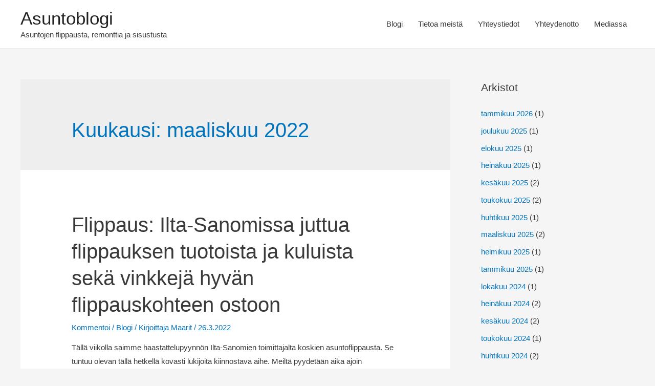

--- FILE ---
content_type: text/html; charset=UTF-8
request_url: https://asuntoblogi.k2h-investandinterior.fi/2022/03/
body_size: 17673
content:
<!DOCTYPE html>
<html lang="fi">
<head>
<meta charset="UTF-8">
<meta name="viewport" content="width=device-width, initial-scale=1">
<link rel="profile" href="https://gmpg.org/xfn/11">

<meta name='robots' content='noindex, follow' />

	<!-- This site is optimized with the Yoast SEO plugin v21.7 - https://yoast.com/wordpress/plugins/seo/ -->
	<title>maaliskuu 2022 - Asuntoblogi</title>
	<meta property="og:locale" content="fi_FI" />
	<meta property="og:type" content="website" />
	<meta property="og:title" content="maaliskuu 2022 - Asuntoblogi" />
	<meta property="og:url" content="https://asuntoblogi.k2h-investandinterior.fi/2022/03/" />
	<meta property="og:site_name" content="Asuntoblogi" />
	<meta name="twitter:card" content="summary_large_image" />
	<script type="application/ld+json" class="yoast-schema-graph">{"@context":"https://schema.org","@graph":[{"@type":"CollectionPage","@id":"https://asuntoblogi.k2h-investandinterior.fi/2022/03/","url":"https://asuntoblogi.k2h-investandinterior.fi/2022/03/","name":"maaliskuu 2022 - Asuntoblogi","isPartOf":{"@id":"https://asuntoblogi.k2h-investandinterior.fi/#website"},"breadcrumb":{"@id":"https://asuntoblogi.k2h-investandinterior.fi/2022/03/#breadcrumb"},"inLanguage":"fi"},{"@type":"BreadcrumbList","@id":"https://asuntoblogi.k2h-investandinterior.fi/2022/03/#breadcrumb","itemListElement":[{"@type":"ListItem","position":1,"name":"Home","item":"https://asuntoblogi.k2h-investandinterior.fi/"},{"@type":"ListItem","position":2,"name":"Archives for maaliskuu 2022"}]},{"@type":"WebSite","@id":"https://asuntoblogi.k2h-investandinterior.fi/#website","url":"https://asuntoblogi.k2h-investandinterior.fi/","name":"Asuntoblogi","description":"Asuntojen flippausta, remonttia ja sisustusta","potentialAction":[{"@type":"SearchAction","target":{"@type":"EntryPoint","urlTemplate":"https://asuntoblogi.k2h-investandinterior.fi/?s={search_term_string}"},"query-input":"required name=search_term_string"}],"inLanguage":"fi"}]}</script>
	<!-- / Yoast SEO plugin. -->


<link rel="alternate" type="application/rss+xml" title="Asuntoblogi &raquo; syöte" href="https://asuntoblogi.k2h-investandinterior.fi/feed/" />
<link rel="alternate" type="application/rss+xml" title="Asuntoblogi &raquo; kommenttien syöte" href="https://asuntoblogi.k2h-investandinterior.fi/comments/feed/" />
		<!-- This site uses the Google Analytics by MonsterInsights plugin v9.11.1 - Using Analytics tracking - https://www.monsterinsights.com/ -->
							<script src="//www.googletagmanager.com/gtag/js?id=G-CBJVK8TV0P"  data-cfasync="false" data-wpfc-render="false" async></script>
			<script data-cfasync="false" data-wpfc-render="false">
				var mi_version = '9.11.1';
				var mi_track_user = true;
				var mi_no_track_reason = '';
								var MonsterInsightsDefaultLocations = {"page_location":"https:\/\/asuntoblogi.k2h-investandinterior.fi\/2022\/03\/"};
								if ( typeof MonsterInsightsPrivacyGuardFilter === 'function' ) {
					var MonsterInsightsLocations = (typeof MonsterInsightsExcludeQuery === 'object') ? MonsterInsightsPrivacyGuardFilter( MonsterInsightsExcludeQuery ) : MonsterInsightsPrivacyGuardFilter( MonsterInsightsDefaultLocations );
				} else {
					var MonsterInsightsLocations = (typeof MonsterInsightsExcludeQuery === 'object') ? MonsterInsightsExcludeQuery : MonsterInsightsDefaultLocations;
				}

								var disableStrs = [
										'ga-disable-G-CBJVK8TV0P',
									];

				/* Function to detect opted out users */
				function __gtagTrackerIsOptedOut() {
					for (var index = 0; index < disableStrs.length; index++) {
						if (document.cookie.indexOf(disableStrs[index] + '=true') > -1) {
							return true;
						}
					}

					return false;
				}

				/* Disable tracking if the opt-out cookie exists. */
				if (__gtagTrackerIsOptedOut()) {
					for (var index = 0; index < disableStrs.length; index++) {
						window[disableStrs[index]] = true;
					}
				}

				/* Opt-out function */
				function __gtagTrackerOptout() {
					for (var index = 0; index < disableStrs.length; index++) {
						document.cookie = disableStrs[index] + '=true; expires=Thu, 31 Dec 2099 23:59:59 UTC; path=/';
						window[disableStrs[index]] = true;
					}
				}

				if ('undefined' === typeof gaOptout) {
					function gaOptout() {
						__gtagTrackerOptout();
					}
				}
								window.dataLayer = window.dataLayer || [];

				window.MonsterInsightsDualTracker = {
					helpers: {},
					trackers: {},
				};
				if (mi_track_user) {
					function __gtagDataLayer() {
						dataLayer.push(arguments);
					}

					function __gtagTracker(type, name, parameters) {
						if (!parameters) {
							parameters = {};
						}

						if (parameters.send_to) {
							__gtagDataLayer.apply(null, arguments);
							return;
						}

						if (type === 'event') {
														parameters.send_to = monsterinsights_frontend.v4_id;
							var hookName = name;
							if (typeof parameters['event_category'] !== 'undefined') {
								hookName = parameters['event_category'] + ':' + name;
							}

							if (typeof MonsterInsightsDualTracker.trackers[hookName] !== 'undefined') {
								MonsterInsightsDualTracker.trackers[hookName](parameters);
							} else {
								__gtagDataLayer('event', name, parameters);
							}
							
						} else {
							__gtagDataLayer.apply(null, arguments);
						}
					}

					__gtagTracker('js', new Date());
					__gtagTracker('set', {
						'developer_id.dZGIzZG': true,
											});
					if ( MonsterInsightsLocations.page_location ) {
						__gtagTracker('set', MonsterInsightsLocations);
					}
										__gtagTracker('config', 'G-CBJVK8TV0P', {"forceSSL":"true","link_attribution":"true"} );
										window.gtag = __gtagTracker;										(function () {
						/* https://developers.google.com/analytics/devguides/collection/analyticsjs/ */
						/* ga and __gaTracker compatibility shim. */
						var noopfn = function () {
							return null;
						};
						var newtracker = function () {
							return new Tracker();
						};
						var Tracker = function () {
							return null;
						};
						var p = Tracker.prototype;
						p.get = noopfn;
						p.set = noopfn;
						p.send = function () {
							var args = Array.prototype.slice.call(arguments);
							args.unshift('send');
							__gaTracker.apply(null, args);
						};
						var __gaTracker = function () {
							var len = arguments.length;
							if (len === 0) {
								return;
							}
							var f = arguments[len - 1];
							if (typeof f !== 'object' || f === null || typeof f.hitCallback !== 'function') {
								if ('send' === arguments[0]) {
									var hitConverted, hitObject = false, action;
									if ('event' === arguments[1]) {
										if ('undefined' !== typeof arguments[3]) {
											hitObject = {
												'eventAction': arguments[3],
												'eventCategory': arguments[2],
												'eventLabel': arguments[4],
												'value': arguments[5] ? arguments[5] : 1,
											}
										}
									}
									if ('pageview' === arguments[1]) {
										if ('undefined' !== typeof arguments[2]) {
											hitObject = {
												'eventAction': 'page_view',
												'page_path': arguments[2],
											}
										}
									}
									if (typeof arguments[2] === 'object') {
										hitObject = arguments[2];
									}
									if (typeof arguments[5] === 'object') {
										Object.assign(hitObject, arguments[5]);
									}
									if ('undefined' !== typeof arguments[1].hitType) {
										hitObject = arguments[1];
										if ('pageview' === hitObject.hitType) {
											hitObject.eventAction = 'page_view';
										}
									}
									if (hitObject) {
										action = 'timing' === arguments[1].hitType ? 'timing_complete' : hitObject.eventAction;
										hitConverted = mapArgs(hitObject);
										__gtagTracker('event', action, hitConverted);
									}
								}
								return;
							}

							function mapArgs(args) {
								var arg, hit = {};
								var gaMap = {
									'eventCategory': 'event_category',
									'eventAction': 'event_action',
									'eventLabel': 'event_label',
									'eventValue': 'event_value',
									'nonInteraction': 'non_interaction',
									'timingCategory': 'event_category',
									'timingVar': 'name',
									'timingValue': 'value',
									'timingLabel': 'event_label',
									'page': 'page_path',
									'location': 'page_location',
									'title': 'page_title',
									'referrer' : 'page_referrer',
								};
								for (arg in args) {
																		if (!(!args.hasOwnProperty(arg) || !gaMap.hasOwnProperty(arg))) {
										hit[gaMap[arg]] = args[arg];
									} else {
										hit[arg] = args[arg];
									}
								}
								return hit;
							}

							try {
								f.hitCallback();
							} catch (ex) {
							}
						};
						__gaTracker.create = newtracker;
						__gaTracker.getByName = newtracker;
						__gaTracker.getAll = function () {
							return [];
						};
						__gaTracker.remove = noopfn;
						__gaTracker.loaded = true;
						window['__gaTracker'] = __gaTracker;
					})();
									} else {
										console.log("");
					(function () {
						function __gtagTracker() {
							return null;
						}

						window['__gtagTracker'] = __gtagTracker;
						window['gtag'] = __gtagTracker;
					})();
									}
			</script>
							<!-- / Google Analytics by MonsterInsights -->
		<script>
window._wpemojiSettings = {"baseUrl":"https:\/\/s.w.org\/images\/core\/emoji\/14.0.0\/72x72\/","ext":".png","svgUrl":"https:\/\/s.w.org\/images\/core\/emoji\/14.0.0\/svg\/","svgExt":".svg","source":{"concatemoji":"https:\/\/asuntoblogi.k2h-investandinterior.fi\/wp-includes\/js\/wp-emoji-release.min.js?ver=6.4.7"}};
/*! This file is auto-generated */
!function(i,n){var o,s,e;function c(e){try{var t={supportTests:e,timestamp:(new Date).valueOf()};sessionStorage.setItem(o,JSON.stringify(t))}catch(e){}}function p(e,t,n){e.clearRect(0,0,e.canvas.width,e.canvas.height),e.fillText(t,0,0);var t=new Uint32Array(e.getImageData(0,0,e.canvas.width,e.canvas.height).data),r=(e.clearRect(0,0,e.canvas.width,e.canvas.height),e.fillText(n,0,0),new Uint32Array(e.getImageData(0,0,e.canvas.width,e.canvas.height).data));return t.every(function(e,t){return e===r[t]})}function u(e,t,n){switch(t){case"flag":return n(e,"\ud83c\udff3\ufe0f\u200d\u26a7\ufe0f","\ud83c\udff3\ufe0f\u200b\u26a7\ufe0f")?!1:!n(e,"\ud83c\uddfa\ud83c\uddf3","\ud83c\uddfa\u200b\ud83c\uddf3")&&!n(e,"\ud83c\udff4\udb40\udc67\udb40\udc62\udb40\udc65\udb40\udc6e\udb40\udc67\udb40\udc7f","\ud83c\udff4\u200b\udb40\udc67\u200b\udb40\udc62\u200b\udb40\udc65\u200b\udb40\udc6e\u200b\udb40\udc67\u200b\udb40\udc7f");case"emoji":return!n(e,"\ud83e\udef1\ud83c\udffb\u200d\ud83e\udef2\ud83c\udfff","\ud83e\udef1\ud83c\udffb\u200b\ud83e\udef2\ud83c\udfff")}return!1}function f(e,t,n){var r="undefined"!=typeof WorkerGlobalScope&&self instanceof WorkerGlobalScope?new OffscreenCanvas(300,150):i.createElement("canvas"),a=r.getContext("2d",{willReadFrequently:!0}),o=(a.textBaseline="top",a.font="600 32px Arial",{});return e.forEach(function(e){o[e]=t(a,e,n)}),o}function t(e){var t=i.createElement("script");t.src=e,t.defer=!0,i.head.appendChild(t)}"undefined"!=typeof Promise&&(o="wpEmojiSettingsSupports",s=["flag","emoji"],n.supports={everything:!0,everythingExceptFlag:!0},e=new Promise(function(e){i.addEventListener("DOMContentLoaded",e,{once:!0})}),new Promise(function(t){var n=function(){try{var e=JSON.parse(sessionStorage.getItem(o));if("object"==typeof e&&"number"==typeof e.timestamp&&(new Date).valueOf()<e.timestamp+604800&&"object"==typeof e.supportTests)return e.supportTests}catch(e){}return null}();if(!n){if("undefined"!=typeof Worker&&"undefined"!=typeof OffscreenCanvas&&"undefined"!=typeof URL&&URL.createObjectURL&&"undefined"!=typeof Blob)try{var e="postMessage("+f.toString()+"("+[JSON.stringify(s),u.toString(),p.toString()].join(",")+"));",r=new Blob([e],{type:"text/javascript"}),a=new Worker(URL.createObjectURL(r),{name:"wpTestEmojiSupports"});return void(a.onmessage=function(e){c(n=e.data),a.terminate(),t(n)})}catch(e){}c(n=f(s,u,p))}t(n)}).then(function(e){for(var t in e)n.supports[t]=e[t],n.supports.everything=n.supports.everything&&n.supports[t],"flag"!==t&&(n.supports.everythingExceptFlag=n.supports.everythingExceptFlag&&n.supports[t]);n.supports.everythingExceptFlag=n.supports.everythingExceptFlag&&!n.supports.flag,n.DOMReady=!1,n.readyCallback=function(){n.DOMReady=!0}}).then(function(){return e}).then(function(){var e;n.supports.everything||(n.readyCallback(),(e=n.source||{}).concatemoji?t(e.concatemoji):e.wpemoji&&e.twemoji&&(t(e.twemoji),t(e.wpemoji)))}))}((window,document),window._wpemojiSettings);
</script>
<link rel='stylesheet' id='astra-theme-css-css' href='https://asuntoblogi.k2h-investandinterior.fi/wp-content/themes/astra/assets/css/minified/style.min.css?ver=2.4.2' media='all' />
<style id='astra-theme-css-inline-css'>
html{font-size:93.75%;}a,.page-title{color:#0274be;}a:hover,a:focus{color:#3a3a3a;}body,button,input,select,textarea,.ast-button,.ast-custom-button{font-family:-apple-system,BlinkMacSystemFont,Segoe UI,Roboto,Oxygen-Sans,Ubuntu,Cantarell,Helvetica Neue,sans-serif;font-weight:inherit;font-size:15px;font-size:1rem;}blockquote{color:#000000;}.site-title{font-size:35px;font-size:2.3333333333333rem;}.ast-archive-description .ast-archive-title{font-size:40px;font-size:2.6666666666667rem;}.site-header .site-description{font-size:15px;font-size:1rem;}.entry-title{font-size:40px;font-size:2.6666666666667rem;}.comment-reply-title{font-size:24px;font-size:1.6rem;}.ast-comment-list #cancel-comment-reply-link{font-size:15px;font-size:1rem;}h1,.entry-content h1{font-size:40px;font-size:2.6666666666667rem;}h2,.entry-content h2{font-size:30px;font-size:2rem;}h3,.entry-content h3{font-size:25px;font-size:1.6666666666667rem;}h4,.entry-content h4{font-size:20px;font-size:1.3333333333333rem;}h5,.entry-content h5{font-size:18px;font-size:1.2rem;}h6,.entry-content h6{font-size:15px;font-size:1rem;}.ast-single-post .entry-title,.page-title{font-size:30px;font-size:2rem;}#secondary,#secondary button,#secondary input,#secondary select,#secondary textarea{font-size:15px;font-size:1rem;}::selection{background-color:#0274be;color:#ffffff;}body,h1,.entry-title a,.entry-content h1,h2,.entry-content h2,h3,.entry-content h3,h4,.entry-content h4,h5,.entry-content h5,h6,.entry-content h6,.wc-block-grid__product-title{color:#3a3a3a;}.tagcloud a:hover,.tagcloud a:focus,.tagcloud a.current-item{color:#ffffff;border-color:#0274be;background-color:#0274be;}.main-header-menu a,.ast-header-custom-item a{color:#3a3a3a;}.main-header-menu li:hover > a,.main-header-menu li:hover > .ast-menu-toggle,.main-header-menu .ast-masthead-custom-menu-items a:hover,.main-header-menu li.focus > a,.main-header-menu li.focus > .ast-menu-toggle,.main-header-menu .current-menu-item > a,.main-header-menu .current-menu-ancestor > a,.main-header-menu .current_page_item > a,.main-header-menu .current-menu-item > .ast-menu-toggle,.main-header-menu .current-menu-ancestor > .ast-menu-toggle,.main-header-menu .current_page_item > .ast-menu-toggle{color:#0274be;}input:focus,input[type="text"]:focus,input[type="email"]:focus,input[type="url"]:focus,input[type="password"]:focus,input[type="reset"]:focus,input[type="search"]:focus,textarea:focus{border-color:#0274be;}input[type="radio"]:checked,input[type=reset],input[type="checkbox"]:checked,input[type="checkbox"]:hover:checked,input[type="checkbox"]:focus:checked,input[type=range]::-webkit-slider-thumb{border-color:#0274be;background-color:#0274be;box-shadow:none;}.site-footer a:hover + .post-count,.site-footer a:focus + .post-count{background:#0274be;border-color:#0274be;}.footer-adv .footer-adv-overlay{border-top-style:solid;border-top-color:#7a7a7a;}.ast-comment-meta{line-height:1.666666667;font-size:12px;font-size:0.8rem;}.single .nav-links .nav-previous,.single .nav-links .nav-next,.single .ast-author-details .author-title,.ast-comment-meta{color:#0274be;}.entry-meta,.entry-meta *{line-height:1.45;color:#0274be;}.entry-meta a:hover,.entry-meta a:hover *,.entry-meta a:focus,.entry-meta a:focus *{color:#3a3a3a;}.ast-404-layout-1 .ast-404-text{font-size:200px;font-size:13.333333333333rem;}.widget-title{font-size:21px;font-size:1.4rem;color:#3a3a3a;}#cat option,.secondary .calendar_wrap thead a,.secondary .calendar_wrap thead a:visited{color:#0274be;}.secondary .calendar_wrap #today,.ast-progress-val span{background:#0274be;}.secondary a:hover + .post-count,.secondary a:focus + .post-count{background:#0274be;border-color:#0274be;}.calendar_wrap #today > a{color:#ffffff;}.ast-pagination a,.page-links .page-link,.single .post-navigation a{color:#0274be;}.ast-pagination a:hover,.ast-pagination a:focus,.ast-pagination > span:hover:not(.dots),.ast-pagination > span.current,.page-links > .page-link,.page-links .page-link:hover,.post-navigation a:hover{color:#3a3a3a;}.ast-header-break-point .ast-mobile-menu-buttons-minimal.menu-toggle{background:transparent;color:#0274be;}.ast-header-break-point .ast-mobile-menu-buttons-outline.menu-toggle{background:transparent;border:1px solid #0274be;color:#0274be;}.ast-header-break-point .ast-mobile-menu-buttons-fill.menu-toggle{background:#0274be;}@media (max-width:921px){#secondary.secondary{padding-top:0;}.ast-separate-container .ast-article-post,.ast-separate-container .ast-article-single{padding:1.5em 2.14em;}.ast-separate-container #primary,.ast-separate-container #secondary{padding:1.5em 0;}.ast-separate-container.ast-right-sidebar #secondary{padding-left:1em;padding-right:1em;}.ast-separate-container.ast-two-container #secondary{padding-left:0;padding-right:0;}.ast-page-builder-template .entry-header #secondary{margin-top:1.5em;}.ast-page-builder-template #secondary{margin-top:1.5em;}#primary,#secondary{padding:1.5em 0;margin:0;}.ast-left-sidebar #content > .ast-container{display:flex;flex-direction:column-reverse;width:100%;}.ast-author-box img.avatar{margin:20px 0 0 0;}.ast-pagination{padding-top:1.5em;text-align:center;}.ast-pagination .next.page-numbers{display:inherit;float:none;}}@media (max-width:921px){.ast-page-builder-template.ast-left-sidebar #secondary{padding-right:20px;}.ast-page-builder-template.ast-right-sidebar #secondary{padding-left:20px;}.ast-right-sidebar #primary{padding-right:0;}.ast-right-sidebar #secondary{padding-left:0;}.ast-left-sidebar #primary{padding-left:0;}.ast-left-sidebar #secondary{padding-right:0;}.ast-pagination .prev.page-numbers{padding-left:.5em;}.ast-pagination .next.page-numbers{padding-right:.5em;}}@media (min-width:922px){.ast-separate-container.ast-right-sidebar #primary,.ast-separate-container.ast-left-sidebar #primary{border:0;}.ast-separate-container.ast-right-sidebar #secondary,.ast-separate-container.ast-left-sidebar #secondary{border:0;margin-left:auto;margin-right:auto;}.ast-separate-container.ast-two-container #secondary .widget:last-child{margin-bottom:0;}.ast-separate-container .ast-comment-list li .comment-respond{padding-left:2.66666em;padding-right:2.66666em;}.ast-author-box{-js-display:flex;display:flex;}.ast-author-bio{flex:1;}.error404.ast-separate-container #primary,.search-no-results.ast-separate-container #primary{margin-bottom:4em;}}@media (min-width:922px){.ast-right-sidebar #primary{border-right:1px solid #eee;}.ast-right-sidebar #secondary{border-left:1px solid #eee;margin-left:-1px;}.ast-left-sidebar #primary{border-left:1px solid #eee;}.ast-left-sidebar #secondary{border-right:1px solid #eee;margin-right:-1px;}.ast-separate-container.ast-two-container.ast-right-sidebar #secondary{padding-left:30px;padding-right:0;}.ast-separate-container.ast-two-container.ast-left-sidebar #secondary{padding-right:30px;padding-left:0;}}.wp-block-button .wp-block-button__link,{color:#ffffff;}.wp-block-button .wp-block-button__link{border-style:solid;border-top-width:0;border-right-width:0;border-left-width:0;border-bottom-width:0;border-color:#0274be;background-color:#0274be;color:#ffffff;font-family:inherit;font-weight:inherit;line-height:1;border-radius:2px;padding-top:10px;padding-right:40px;padding-bottom:10px;padding-left:40px;}.wp-block-button .wp-block-button__link:hover,.wp-block-button .wp-block-button__link:focus{color:#ffffff;background-color:#3a3a3a;border-color:#3a3a3a;}.menu-toggle,button,.ast-button,.ast-custom-button,.button,input#submit,input[type="button"],input[type="submit"],input[type="reset"]{border-style:solid;border-top-width:0;border-right-width:0;border-left-width:0;border-bottom-width:0;color:#ffffff;border-color:#0274be;background-color:#0274be;border-radius:2px;padding-top:10px;padding-right:40px;padding-bottom:10px;padding-left:40px;font-family:inherit;font-weight:inherit;line-height:1;}button:focus,.menu-toggle:hover,button:hover,.ast-button:hover,.button:hover,input[type=reset]:hover,input[type=reset]:focus,input#submit:hover,input#submit:focus,input[type="button"]:hover,input[type="button"]:focus,input[type="submit"]:hover,input[type="submit"]:focus{color:#ffffff;background-color:#3a3a3a;border-color:#3a3a3a;}@media (min-width:921px){.ast-container{max-width:100%;}}@media (min-width:544px){.ast-container{max-width:100%;}}@media (max-width:544px){.ast-separate-container .ast-article-post,.ast-separate-container .ast-article-single{padding:1.5em 1em;}.ast-separate-container #content .ast-container{padding-left:0.54em;padding-right:0.54em;}.ast-separate-container #secondary{padding-top:0;}.ast-separate-container.ast-two-container #secondary .widget{margin-bottom:1.5em;padding-left:1em;padding-right:1em;}.ast-separate-container .comments-count-wrapper{padding:1.5em 1em;}.ast-separate-container .ast-comment-list li.depth-1{padding:1.5em 1em;margin-bottom:1.5em;}.ast-separate-container .ast-comment-list .bypostauthor{padding:.5em;}.ast-separate-container .ast-archive-description{padding:1.5em 1em;}.ast-search-menu-icon.ast-dropdown-active .search-field{width:170px;}}@media (max-width:544px){.ast-comment-list .children{margin-left:0.66666em;}.ast-separate-container .ast-comment-list .bypostauthor li{padding:0 0 0 .5em;}}@media (max-width:921px){.ast-mobile-header-stack .main-header-bar .ast-search-menu-icon{display:inline-block;}.ast-header-break-point.ast-header-custom-item-outside .ast-mobile-header-stack .main-header-bar .ast-search-icon{margin:0;}.ast-comment-avatar-wrap img{max-width:2.5em;}.comments-area{margin-top:1.5em;}.ast-separate-container .comments-count-wrapper{padding:2em 2.14em;}.ast-separate-container .ast-comment-list li.depth-1{padding:1.5em 2.14em;}.ast-separate-container .comment-respond{padding:2em 2.14em;}}@media (max-width:921px){.ast-header-break-point .main-header-bar .ast-search-menu-icon.slide-search .search-form{right:0;}.ast-header-break-point .ast-mobile-header-stack .main-header-bar .ast-search-menu-icon.slide-search .search-form{right:-1em;}.ast-comment-avatar-wrap{margin-right:0.5em;}}@media (max-width:544px){.ast-separate-container .comment-respond{padding:1.5em 1em;}}@media (min-width:545px){.ast-page-builder-template .comments-area,.single.ast-page-builder-template .entry-header,.single.ast-page-builder-template .post-navigation{max-width:1240px;margin-left:auto;margin-right:auto;}}@media (max-width:921px){.ast-archive-description .ast-archive-title{font-size:40px;}.entry-title{font-size:30px;}h1,.entry-content h1{font-size:30px;}h2,.entry-content h2{font-size:25px;}h3,.entry-content h3{font-size:20px;}.ast-single-post .entry-title,.page-title{font-size:30px;}}@media (max-width:544px){.ast-archive-description .ast-archive-title{font-size:40px;}.entry-title{font-size:30px;}h1,.entry-content h1{font-size:30px;}h2,.entry-content h2{font-size:25px;}h3,.entry-content h3{font-size:20px;}.ast-single-post .entry-title,.page-title{font-size:30px;}}@media (max-width:921px){html{font-size:85.5%;}}@media (max-width:544px){html{font-size:85.5%;}}@media (min-width:922px){.ast-container{max-width:1240px;}}@font-face {font-family: "Astra";src: url(https://asuntoblogi.k2h-investandinterior.fi/wp-content/themes/astra/assets/fonts/astra.woff) format("woff"),url(https://asuntoblogi.k2h-investandinterior.fi/wp-content/themes/astra/assets/fonts/astra.ttf) format("truetype"),url(https://asuntoblogi.k2h-investandinterior.fi/wp-content/themes/astra/assets/fonts/astra.svg#astra) format("svg");font-weight: normal;font-style: normal;font-display: fallback;}@media (max-width:921px) {.main-header-bar .main-header-bar-navigation{display:none;}}.ast-desktop .main-header-menu.submenu-with-border .sub-menu,.ast-desktop .main-header-menu.submenu-with-border .children,.ast-desktop .main-header-menu.submenu-with-border .astra-full-megamenu-wrapper{border-color:#0274be;}.ast-desktop .main-header-menu.submenu-with-border .sub-menu,.ast-desktop .main-header-menu.submenu-with-border .children{border-top-width:2px;border-right-width:0px;border-left-width:0px;border-bottom-width:0px;border-style:solid;}.ast-desktop .main-header-menu.submenu-with-border .sub-menu .sub-menu,.ast-desktop .main-header-menu.submenu-with-border .children .children{top:-2px;}.ast-desktop .main-header-menu.submenu-with-border .sub-menu a,.ast-desktop .main-header-menu.submenu-with-border .children a{border-bottom-width:0px;border-style:solid;border-color:#eaeaea;}@media (min-width:922px){.main-header-menu .sub-menu li.ast-left-align-sub-menu:hover > ul,.main-header-menu .sub-menu li.ast-left-align-sub-menu.focus > ul{margin-left:-0px;}}.ast-small-footer{border-top-style:solid;border-top-width:1px;border-top-color:#7a7a7a;}.ast-small-footer-wrap{text-align:center;}@media (max-width:920px){.ast-404-layout-1 .ast-404-text{font-size:100px;font-size:6.6666666666667rem;}}.ast-breadcrumbs .trail-browse,.ast-breadcrumbs .trail-items,.ast-breadcrumbs .trail-items li{display:inline-block;margin:0;padding:0;border:none;background:inherit;text-indent:0;}.ast-breadcrumbs .trail-browse{font-size:inherit;font-style:inherit;font-weight:inherit;color:inherit;}.ast-breadcrumbs .trail-items{list-style:none;}.trail-items li::after{padding:0 0.3em;content:"\00bb";}.trail-items li:last-of-type::after{display:none;}.ast-header-break-point .site-header{border-bottom-width:1px;}@media (min-width:922px){.main-header-bar{border-bottom-width:1px;}}@media (min-width:922px){#primary{width:70%;}#secondary{width:30%;}}.ast-safari-browser-less-than-11 .main-header-menu .menu-item, .ast-safari-browser-less-than-11 .main-header-bar .ast-masthead-custom-menu-items{display:block;}.main-header-menu .menu-item, .main-header-bar .ast-masthead-custom-menu-items{-js-display:flex;display:flex;-webkit-box-pack:center;-webkit-justify-content:center;-moz-box-pack:center;-ms-flex-pack:center;justify-content:center;-webkit-box-orient:vertical;-webkit-box-direction:normal;-webkit-flex-direction:column;-moz-box-orient:vertical;-moz-box-direction:normal;-ms-flex-direction:column;flex-direction:column;}.main-header-menu > .menu-item > a{height:100%;-webkit-box-align:center;-webkit-align-items:center;-moz-box-align:center;-ms-flex-align:center;align-items:center;-js-display:flex;display:flex;}.ast-primary-menu-disabled .main-header-bar .ast-masthead-custom-menu-items{flex:unset;}
</style>
<link rel='stylesheet' id='astra-menu-animation-css' href='https://asuntoblogi.k2h-investandinterior.fi/wp-content/themes/astra/assets/css/minified/menu-animation.min.css?ver=2.4.2' media='all' />
<style id='wp-emoji-styles-inline-css'>

	img.wp-smiley, img.emoji {
		display: inline !important;
		border: none !important;
		box-shadow: none !important;
		height: 1em !important;
		width: 1em !important;
		margin: 0 0.07em !important;
		vertical-align: -0.1em !important;
		background: none !important;
		padding: 0 !important;
	}
</style>
<link rel='stylesheet' id='wp-block-library-css' href='https://asuntoblogi.k2h-investandinterior.fi/wp-includes/css/dist/block-library/style.min.css?ver=6.4.7' media='all' />
<style id='classic-theme-styles-inline-css'>
/*! This file is auto-generated */
.wp-block-button__link{color:#fff;background-color:#32373c;border-radius:9999px;box-shadow:none;text-decoration:none;padding:calc(.667em + 2px) calc(1.333em + 2px);font-size:1.125em}.wp-block-file__button{background:#32373c;color:#fff;text-decoration:none}
</style>
<style id='global-styles-inline-css'>
body{--wp--preset--color--black: #000000;--wp--preset--color--cyan-bluish-gray: #abb8c3;--wp--preset--color--white: #ffffff;--wp--preset--color--pale-pink: #f78da7;--wp--preset--color--vivid-red: #cf2e2e;--wp--preset--color--luminous-vivid-orange: #ff6900;--wp--preset--color--luminous-vivid-amber: #fcb900;--wp--preset--color--light-green-cyan: #7bdcb5;--wp--preset--color--vivid-green-cyan: #00d084;--wp--preset--color--pale-cyan-blue: #8ed1fc;--wp--preset--color--vivid-cyan-blue: #0693e3;--wp--preset--color--vivid-purple: #9b51e0;--wp--preset--gradient--vivid-cyan-blue-to-vivid-purple: linear-gradient(135deg,rgba(6,147,227,1) 0%,rgb(155,81,224) 100%);--wp--preset--gradient--light-green-cyan-to-vivid-green-cyan: linear-gradient(135deg,rgb(122,220,180) 0%,rgb(0,208,130) 100%);--wp--preset--gradient--luminous-vivid-amber-to-luminous-vivid-orange: linear-gradient(135deg,rgba(252,185,0,1) 0%,rgba(255,105,0,1) 100%);--wp--preset--gradient--luminous-vivid-orange-to-vivid-red: linear-gradient(135deg,rgba(255,105,0,1) 0%,rgb(207,46,46) 100%);--wp--preset--gradient--very-light-gray-to-cyan-bluish-gray: linear-gradient(135deg,rgb(238,238,238) 0%,rgb(169,184,195) 100%);--wp--preset--gradient--cool-to-warm-spectrum: linear-gradient(135deg,rgb(74,234,220) 0%,rgb(151,120,209) 20%,rgb(207,42,186) 40%,rgb(238,44,130) 60%,rgb(251,105,98) 80%,rgb(254,248,76) 100%);--wp--preset--gradient--blush-light-purple: linear-gradient(135deg,rgb(255,206,236) 0%,rgb(152,150,240) 100%);--wp--preset--gradient--blush-bordeaux: linear-gradient(135deg,rgb(254,205,165) 0%,rgb(254,45,45) 50%,rgb(107,0,62) 100%);--wp--preset--gradient--luminous-dusk: linear-gradient(135deg,rgb(255,203,112) 0%,rgb(199,81,192) 50%,rgb(65,88,208) 100%);--wp--preset--gradient--pale-ocean: linear-gradient(135deg,rgb(255,245,203) 0%,rgb(182,227,212) 50%,rgb(51,167,181) 100%);--wp--preset--gradient--electric-grass: linear-gradient(135deg,rgb(202,248,128) 0%,rgb(113,206,126) 100%);--wp--preset--gradient--midnight: linear-gradient(135deg,rgb(2,3,129) 0%,rgb(40,116,252) 100%);--wp--preset--font-size--small: 13px;--wp--preset--font-size--medium: 20px;--wp--preset--font-size--large: 36px;--wp--preset--font-size--x-large: 42px;--wp--preset--spacing--20: 0.44rem;--wp--preset--spacing--30: 0.67rem;--wp--preset--spacing--40: 1rem;--wp--preset--spacing--50: 1.5rem;--wp--preset--spacing--60: 2.25rem;--wp--preset--spacing--70: 3.38rem;--wp--preset--spacing--80: 5.06rem;--wp--preset--shadow--natural: 6px 6px 9px rgba(0, 0, 0, 0.2);--wp--preset--shadow--deep: 12px 12px 50px rgba(0, 0, 0, 0.4);--wp--preset--shadow--sharp: 6px 6px 0px rgba(0, 0, 0, 0.2);--wp--preset--shadow--outlined: 6px 6px 0px -3px rgba(255, 255, 255, 1), 6px 6px rgba(0, 0, 0, 1);--wp--preset--shadow--crisp: 6px 6px 0px rgba(0, 0, 0, 1);}:where(.is-layout-flex){gap: 0.5em;}:where(.is-layout-grid){gap: 0.5em;}body .is-layout-flow > .alignleft{float: left;margin-inline-start: 0;margin-inline-end: 2em;}body .is-layout-flow > .alignright{float: right;margin-inline-start: 2em;margin-inline-end: 0;}body .is-layout-flow > .aligncenter{margin-left: auto !important;margin-right: auto !important;}body .is-layout-constrained > .alignleft{float: left;margin-inline-start: 0;margin-inline-end: 2em;}body .is-layout-constrained > .alignright{float: right;margin-inline-start: 2em;margin-inline-end: 0;}body .is-layout-constrained > .aligncenter{margin-left: auto !important;margin-right: auto !important;}body .is-layout-constrained > :where(:not(.alignleft):not(.alignright):not(.alignfull)){max-width: var(--wp--style--global--content-size);margin-left: auto !important;margin-right: auto !important;}body .is-layout-constrained > .alignwide{max-width: var(--wp--style--global--wide-size);}body .is-layout-flex{display: flex;}body .is-layout-flex{flex-wrap: wrap;align-items: center;}body .is-layout-flex > *{margin: 0;}body .is-layout-grid{display: grid;}body .is-layout-grid > *{margin: 0;}:where(.wp-block-columns.is-layout-flex){gap: 2em;}:where(.wp-block-columns.is-layout-grid){gap: 2em;}:where(.wp-block-post-template.is-layout-flex){gap: 1.25em;}:where(.wp-block-post-template.is-layout-grid){gap: 1.25em;}.has-black-color{color: var(--wp--preset--color--black) !important;}.has-cyan-bluish-gray-color{color: var(--wp--preset--color--cyan-bluish-gray) !important;}.has-white-color{color: var(--wp--preset--color--white) !important;}.has-pale-pink-color{color: var(--wp--preset--color--pale-pink) !important;}.has-vivid-red-color{color: var(--wp--preset--color--vivid-red) !important;}.has-luminous-vivid-orange-color{color: var(--wp--preset--color--luminous-vivid-orange) !important;}.has-luminous-vivid-amber-color{color: var(--wp--preset--color--luminous-vivid-amber) !important;}.has-light-green-cyan-color{color: var(--wp--preset--color--light-green-cyan) !important;}.has-vivid-green-cyan-color{color: var(--wp--preset--color--vivid-green-cyan) !important;}.has-pale-cyan-blue-color{color: var(--wp--preset--color--pale-cyan-blue) !important;}.has-vivid-cyan-blue-color{color: var(--wp--preset--color--vivid-cyan-blue) !important;}.has-vivid-purple-color{color: var(--wp--preset--color--vivid-purple) !important;}.has-black-background-color{background-color: var(--wp--preset--color--black) !important;}.has-cyan-bluish-gray-background-color{background-color: var(--wp--preset--color--cyan-bluish-gray) !important;}.has-white-background-color{background-color: var(--wp--preset--color--white) !important;}.has-pale-pink-background-color{background-color: var(--wp--preset--color--pale-pink) !important;}.has-vivid-red-background-color{background-color: var(--wp--preset--color--vivid-red) !important;}.has-luminous-vivid-orange-background-color{background-color: var(--wp--preset--color--luminous-vivid-orange) !important;}.has-luminous-vivid-amber-background-color{background-color: var(--wp--preset--color--luminous-vivid-amber) !important;}.has-light-green-cyan-background-color{background-color: var(--wp--preset--color--light-green-cyan) !important;}.has-vivid-green-cyan-background-color{background-color: var(--wp--preset--color--vivid-green-cyan) !important;}.has-pale-cyan-blue-background-color{background-color: var(--wp--preset--color--pale-cyan-blue) !important;}.has-vivid-cyan-blue-background-color{background-color: var(--wp--preset--color--vivid-cyan-blue) !important;}.has-vivid-purple-background-color{background-color: var(--wp--preset--color--vivid-purple) !important;}.has-black-border-color{border-color: var(--wp--preset--color--black) !important;}.has-cyan-bluish-gray-border-color{border-color: var(--wp--preset--color--cyan-bluish-gray) !important;}.has-white-border-color{border-color: var(--wp--preset--color--white) !important;}.has-pale-pink-border-color{border-color: var(--wp--preset--color--pale-pink) !important;}.has-vivid-red-border-color{border-color: var(--wp--preset--color--vivid-red) !important;}.has-luminous-vivid-orange-border-color{border-color: var(--wp--preset--color--luminous-vivid-orange) !important;}.has-luminous-vivid-amber-border-color{border-color: var(--wp--preset--color--luminous-vivid-amber) !important;}.has-light-green-cyan-border-color{border-color: var(--wp--preset--color--light-green-cyan) !important;}.has-vivid-green-cyan-border-color{border-color: var(--wp--preset--color--vivid-green-cyan) !important;}.has-pale-cyan-blue-border-color{border-color: var(--wp--preset--color--pale-cyan-blue) !important;}.has-vivid-cyan-blue-border-color{border-color: var(--wp--preset--color--vivid-cyan-blue) !important;}.has-vivid-purple-border-color{border-color: var(--wp--preset--color--vivid-purple) !important;}.has-vivid-cyan-blue-to-vivid-purple-gradient-background{background: var(--wp--preset--gradient--vivid-cyan-blue-to-vivid-purple) !important;}.has-light-green-cyan-to-vivid-green-cyan-gradient-background{background: var(--wp--preset--gradient--light-green-cyan-to-vivid-green-cyan) !important;}.has-luminous-vivid-amber-to-luminous-vivid-orange-gradient-background{background: var(--wp--preset--gradient--luminous-vivid-amber-to-luminous-vivid-orange) !important;}.has-luminous-vivid-orange-to-vivid-red-gradient-background{background: var(--wp--preset--gradient--luminous-vivid-orange-to-vivid-red) !important;}.has-very-light-gray-to-cyan-bluish-gray-gradient-background{background: var(--wp--preset--gradient--very-light-gray-to-cyan-bluish-gray) !important;}.has-cool-to-warm-spectrum-gradient-background{background: var(--wp--preset--gradient--cool-to-warm-spectrum) !important;}.has-blush-light-purple-gradient-background{background: var(--wp--preset--gradient--blush-light-purple) !important;}.has-blush-bordeaux-gradient-background{background: var(--wp--preset--gradient--blush-bordeaux) !important;}.has-luminous-dusk-gradient-background{background: var(--wp--preset--gradient--luminous-dusk) !important;}.has-pale-ocean-gradient-background{background: var(--wp--preset--gradient--pale-ocean) !important;}.has-electric-grass-gradient-background{background: var(--wp--preset--gradient--electric-grass) !important;}.has-midnight-gradient-background{background: var(--wp--preset--gradient--midnight) !important;}.has-small-font-size{font-size: var(--wp--preset--font-size--small) !important;}.has-medium-font-size{font-size: var(--wp--preset--font-size--medium) !important;}.has-large-font-size{font-size: var(--wp--preset--font-size--large) !important;}.has-x-large-font-size{font-size: var(--wp--preset--font-size--x-large) !important;}
.wp-block-navigation a:where(:not(.wp-element-button)){color: inherit;}
:where(.wp-block-post-template.is-layout-flex){gap: 1.25em;}:where(.wp-block-post-template.is-layout-grid){gap: 1.25em;}
:where(.wp-block-columns.is-layout-flex){gap: 2em;}:where(.wp-block-columns.is-layout-grid){gap: 2em;}
.wp-block-pullquote{font-size: 1.5em;line-height: 1.6;}
</style>
<link rel='stylesheet' id='contact-form-7-css' href='https://asuntoblogi.k2h-investandinterior.fi/wp-content/plugins/contact-form-7/includes/css/styles.css?ver=5.8.5' media='all' />
<link rel='stylesheet' id='astra-contact-form-7-css' href='https://asuntoblogi.k2h-investandinterior.fi/wp-content/themes/astra/assets/css/minified/compatibility/contact-form-7.min.css?ver=2.4.2' media='all' />
<link rel='stylesheet' id='SFSImainCss-css' href='https://asuntoblogi.k2h-investandinterior.fi/wp-content/plugins/ultimate-social-media-icons/css/sfsi-style.css?ver=2.8.6' media='all' />
<!--[if IE]>
<script src="https://asuntoblogi.k2h-investandinterior.fi/wp-content/themes/astra/assets/js/minified/flexibility.min.js?ver=2.4.2" id="astra-flexibility-js"></script>
<script id="astra-flexibility-js-after">
flexibility(document.documentElement);
</script>
<![endif]-->
<script src="https://asuntoblogi.k2h-investandinterior.fi/wp-content/plugins/google-analytics-for-wordpress/assets/js/frontend-gtag.min.js?ver=9.11.1" id="monsterinsights-frontend-script-js" async data-wp-strategy="async"></script>
<script data-cfasync="false" data-wpfc-render="false" id='monsterinsights-frontend-script-js-extra'>var monsterinsights_frontend = {"js_events_tracking":"true","download_extensions":"doc,pdf,ppt,zip,xls,docx,pptx,xlsx","inbound_paths":"[{\"path\":\"\\\/go\\\/\",\"label\":\"affiliate\"},{\"path\":\"\\\/recommend\\\/\",\"label\":\"affiliate\"}]","home_url":"https:\/\/asuntoblogi.k2h-investandinterior.fi","hash_tracking":"false","v4_id":"G-CBJVK8TV0P"};</script>
<script src="https://asuntoblogi.k2h-investandinterior.fi/wp-includes/js/jquery/jquery.min.js?ver=3.7.1" id="jquery-core-js"></script>
<script src="https://asuntoblogi.k2h-investandinterior.fi/wp-includes/js/jquery/jquery-migrate.min.js?ver=3.4.1" id="jquery-migrate-js"></script>
<link rel="https://api.w.org/" href="https://asuntoblogi.k2h-investandinterior.fi/wp-json/" /><link rel="EditURI" type="application/rsd+xml" title="RSD" href="https://asuntoblogi.k2h-investandinterior.fi/xmlrpc.php?rsd" />
<meta name="generator" content="WordPress 6.4.7" />
<style>[class*=" icon-oc-"],[class^=icon-oc-]{speak:none;font-style:normal;font-weight:400;font-variant:normal;text-transform:none;line-height:1;-webkit-font-smoothing:antialiased;-moz-osx-font-smoothing:grayscale}.icon-oc-one-com-white-32px-fill:before{content:"901"}.icon-oc-one-com:before{content:"900"}#one-com-icon,.toplevel_page_onecom-wp .wp-menu-image{speak:none;display:flex;align-items:center;justify-content:center;text-transform:none;line-height:1;-webkit-font-smoothing:antialiased;-moz-osx-font-smoothing:grayscale}.onecom-wp-admin-bar-item>a,.toplevel_page_onecom-wp>.wp-menu-name{font-size:16px;font-weight:400;line-height:1}.toplevel_page_onecom-wp>.wp-menu-name img{width:69px;height:9px;}.wp-submenu-wrap.wp-submenu>.wp-submenu-head>img{width:88px;height:auto}.onecom-wp-admin-bar-item>a img{height:7px!important}.onecom-wp-admin-bar-item>a img,.toplevel_page_onecom-wp>.wp-menu-name img{opacity:.8}.onecom-wp-admin-bar-item.hover>a img,.toplevel_page_onecom-wp.wp-has-current-submenu>.wp-menu-name img,li.opensub>a.toplevel_page_onecom-wp>.wp-menu-name img{opacity:1}#one-com-icon:before,.onecom-wp-admin-bar-item>a:before,.toplevel_page_onecom-wp>.wp-menu-image:before{content:'';position:static!important;background-color:rgba(240,245,250,.4);border-radius:102px;width:18px;height:18px;padding:0!important}.onecom-wp-admin-bar-item>a:before{width:14px;height:14px}.onecom-wp-admin-bar-item.hover>a:before,.toplevel_page_onecom-wp.opensub>a>.wp-menu-image:before,.toplevel_page_onecom-wp.wp-has-current-submenu>.wp-menu-image:before{background-color:#76b82a}.onecom-wp-admin-bar-item>a{display:inline-flex!important;align-items:center;justify-content:center}#one-com-logo-wrapper{font-size:4em}#one-com-icon{vertical-align:middle}.imagify-welcome{display:none !important;}</style><meta name="follow.[base64]" content="5alCZY8UrPUK40c8G2xM"/><link rel="icon" href="https://asuntoblogi.k2h-investandinterior.fi/wp-content/uploads/2020/05/cropped-IMG_0063-scaled-e1589054761773-32x32.jpg" sizes="32x32" />
<link rel="icon" href="https://asuntoblogi.k2h-investandinterior.fi/wp-content/uploads/2020/05/cropped-IMG_0063-scaled-e1589054761773-192x192.jpg" sizes="192x192" />
<link rel="apple-touch-icon" href="https://asuntoblogi.k2h-investandinterior.fi/wp-content/uploads/2020/05/cropped-IMG_0063-scaled-e1589054761773-180x180.jpg" />
<meta name="msapplication-TileImage" content="https://asuntoblogi.k2h-investandinterior.fi/wp-content/uploads/2020/05/cropped-IMG_0063-scaled-e1589054761773-270x270.jpg" />
</head>

<body data-rsssl=1 itemtype='https://schema.org/Blog' itemscope='itemscope' class="archive date sfsi_actvite_theme_default ast-desktop ast-separate-container ast-right-sidebar astra-2.4.2 ast-header-custom-item-inside group-blog ast-mobile-inherit-site-logo ast-inherit-site-logo-transparent">

<div 
	class="hfeed site" id="page">
	<a class="skip-link screen-reader-text" href="#content">Siirry sisältöön</a>

	
	
		<header 
			class="site-header ast-primary-submenu-animation-fade header-main-layout-1 ast-primary-menu-enabled ast-logo-title-inline ast-hide-custom-menu-mobile ast-menu-toggle-icon ast-mobile-header-inline" id="masthead" itemtype="https://schema.org/WPHeader" itemscope="itemscope"		>

			
			
<div class="main-header-bar-wrap">
	<div class="main-header-bar">
				<div class="ast-container">

			<div class="ast-flex main-header-container">
				
		<div class="site-branding">
			<div
			class="ast-site-identity" itemtype="https://schema.org/Organization" itemscope="itemscope"			>
				<div class="ast-site-title-wrap">
						<span class="site-title" itemprop="name">
				<a href="https://asuntoblogi.k2h-investandinterior.fi/" rel="home" itemprop="url" >
					Asuntoblogi
				</a>
			</span>
						<p class="site-description" itemprop="description">
				Asuntojen flippausta, remonttia ja sisustusta
			</p>
					</div>			</div>
		</div>

		<!-- .site-branding -->
				<div class="ast-mobile-menu-buttons">

			
					<div class="ast-button-wrap">
			<button type="button" class="menu-toggle main-header-menu-toggle  ast-mobile-menu-buttons-minimal "  aria-controls='primary-menu' aria-expanded='false'>
				<span class="screen-reader-text">Päävalikko</span>
				<span class="menu-toggle-icon"></span>
							</button>
		</div>
			
			
		</div>
			<div class="ast-main-header-bar-alignment"><div class="main-header-bar-navigation"><nav class="ast-flex-grow-1 navigation-accessibility" id="site-navigation" aria-label="Sivuston navigaatio" itemtype="https://schema.org/SiteNavigationElement" itemscope="itemscope"><div class="main-navigation"><ul id="primary-menu" class="main-header-menu ast-nav-menu ast-flex ast-justify-content-flex-end  submenu-with-border astra-menu-animation-fade "><li id="menu-item-102" class="menu-item menu-item-type-custom menu-item-object-custom menu-item-102"><a href="https://asuntoblogi.k2h-investandinterior.fi/category/blogi/">Blogi</a></li>
<li id="menu-item-97" class="menu-item menu-item-type-post_type menu-item-object-page menu-item-97"><a href="https://asuntoblogi.k2h-investandinterior.fi/keitaolemme/">Tietoa meistä</a></li>
<li id="menu-item-95" class="menu-item menu-item-type-post_type menu-item-object-page menu-item-95"><a href="https://asuntoblogi.k2h-investandinterior.fi/taalta-meidat-tavoittaa/">Yhteystiedot</a></li>
<li id="menu-item-96" class="menu-item menu-item-type-post_type menu-item-object-page menu-item-96"><a href="https://asuntoblogi.k2h-investandinterior.fi/yhteydenotto/">Yhteydenotto</a></li>
<li id="menu-item-1266" class="menu-item menu-item-type-post_type menu-item-object-page menu-item-1266"><a href="https://asuntoblogi.k2h-investandinterior.fi/mediassa/">Mediassa</a></li>
</ul></div></nav></div></div>			</div><!-- Main Header Container -->
		</div><!-- ast-row -->
			</div> <!-- Main Header Bar -->
</div> <!-- Main Header Bar Wrap -->

			
		</header><!-- #masthead -->

		
	
	
	<div id="content" class="site-content">

		<div class="ast-container">

		

	<div id="primary" class="content-area primary">

		
		
				<section class="ast-archive-description">
										<h1 class="page-title ast-archive-title">Kuukausi: <span>maaliskuu 2022</span></h1>																			</section>

				
					<main id="main" class="site-main">

				
					<div class="ast-row">
					

<article 
	class="post-1447 post type-post status-publish format-standard hentry category-blogi tag-asuntoflippaus tag-flippaus tag-media ast-col-sm-12 ast-article-post" id="post-1447" itemtype="https://schema.org/CreativeWork" itemscope="itemscope">

	
	<div class="ast-post-format- ast-no-thumb blog-layout-1">

	<div class="post-content ast-col-md-12">

		<div class="ast-blog-featured-section post-thumb ast-col-md-12"></div>		<header class="entry-header">
			<h2 class="entry-title" itemprop="headline"><a href="https://asuntoblogi.k2h-investandinterior.fi/flippaus-ilta-sanomissa-juttua-flippauksen-tuotoista-ja-kuluista-seka-vinkkeja-hyvan-flippauskohteen-ostoon/" rel="bookmark">Flippaus: Ilta-Sanomissa juttua flippauksen tuotoista ja kuluista sekä vinkkejä hyvän flippauskohteen ostoon</a></h2>			<div class="entry-meta">			<span class="comments-link">
				<a href="https://asuntoblogi.k2h-investandinterior.fi/flippaus-ilta-sanomissa-juttua-flippauksen-tuotoista-ja-kuluista-seka-vinkkeja-hyvan-flippauskohteen-ostoon/#respond">Kommentoi</a>			</span>

			 / <span class="cat-links"><a href="https://asuntoblogi.k2h-investandinterior.fi/category/blogi/" rel="category tag">Blogi</a></span> / Kirjoittaja <span class="posted-by vcard author" itemtype="https://schema.org/Person" itemscope="itemscope" itemprop="author">			<a title="Näytä kaikki kirjoittajan Maarit artikkelit" 
				href="https://asuntoblogi.k2h-investandinterior.fi/author/maarit/" rel="author"
				class="url fn n" itemprop="url"				>
				<span
				class="author-name" itemprop="name"				>Maarit</span>
			</a>
		</span>

		 / <span class="posted-on"><span class="published" itemprop="datePublished"> 26.3.2022</span><span class="updated" itemprop="dateModified"> 26.3.2022</span></span></div>		</header><!-- .entry-header -->
		
		<div class="entry-content clear"
			itemprop="text"		>

			
			<p>Tällä viikolla saimme haastattelupyynnön Ilta-Sanomien toimittajalta koskien asuntoflippausta. Se tuntuu olevan tällä hetkellä kovasti lukijoita kiinnostava aihe. Meiltä pyydetään aika ajoin haastatteluja lehtiin, opinnäytetöihin jne., ja yleensä niihin suostummekin. Nyt toimittaja halusi haastattelun asuntoflippauksen tuotoista ja kuluista, ja kun haastattelussa käytiin läpi myös hyvän flippauskohteen ominaisuuksia, aiheesta tehtiinkin kaksi erillistä juttua. Jos aihe kiinnostaa, niin &hellip;</p>
<p class="read-more"> <a class="" href="https://asuntoblogi.k2h-investandinterior.fi/flippaus-ilta-sanomissa-juttua-flippauksen-tuotoista-ja-kuluista-seka-vinkkeja-hyvan-flippauskohteen-ostoon/"> <span class="screen-reader-text">Flippaus: Ilta-Sanomissa juttua flippauksen tuotoista ja kuluista sekä vinkkejä hyvän flippauskohteen ostoon</span> Lue lisää &raquo;</a></p>

			
					</div><!-- .entry-content .clear -->
	</div><!-- .post-content -->

</div> <!-- .blog-layout-1 -->

	
</article><!-- #post-## -->


					

<article 
	class="post-1436 post type-post status-publish format-standard hentry category-blogi tag-asuntoflippaus tag-flippaus tag-flippaus-6 tag-kylpyhuone tag-laatoitus tag-levytys ast-col-sm-12 ast-article-post" id="post-1436" itemtype="https://schema.org/CreativeWork" itemscope="itemscope">

	
	<div class="ast-post-format- ast-no-thumb blog-layout-1">

	<div class="post-content ast-col-md-12">

		<div class="ast-blog-featured-section post-thumb ast-col-md-12"></div>		<header class="entry-header">
			<h2 class="entry-title" itemprop="headline"><a href="https://asuntoblogi.k2h-investandinterior.fi/flippaus-6-kylppari-valmistuu-kohta/" rel="bookmark">Flippaus 6: Kylppäri valmistuu kohta</a></h2>			<div class="entry-meta">			<span class="comments-link">
				<a href="https://asuntoblogi.k2h-investandinterior.fi/flippaus-6-kylppari-valmistuu-kohta/#respond">Kommentoi</a>			</span>

			 / <span class="cat-links"><a href="https://asuntoblogi.k2h-investandinterior.fi/category/blogi/" rel="category tag">Blogi</a></span> / Kirjoittaja <span class="posted-by vcard author" itemtype="https://schema.org/Person" itemscope="itemscope" itemprop="author">			<a title="Näytä kaikki kirjoittajan Maarit artikkelit" 
				href="https://asuntoblogi.k2h-investandinterior.fi/author/maarit/" rel="author"
				class="url fn n" itemprop="url"				>
				<span
				class="author-name" itemprop="name"				>Maarit</span>
			</a>
		</span>

		 / <span class="posted-on"><span class="published" itemprop="datePublished"> 20.3.2022</span><span class="updated" itemprop="dateModified"> 20.3.2022</span></span></div>		</header><!-- .entry-header -->
		
		<div class="entry-content clear"
			itemprop="text"		>

			
			<p>Hups, taas on näköjään pari viikkoa vierähtänyt edellisestä blogikirjoituksesta! Kylppäri on edennyt hyvin ja ensi viikon alkupuolella se saadaan toivottavasti valmiiksi. Siis laatoituksen osalta, senhän jälkeenkin siellä riittää vielä kovasti hommaa! Mutta palataan seuraaviin työvaiheisiin myöhemmin ja katsotaan, mitä siellä on nyt viime näkemän tapahtunut. Kaikki nämä kylpyhuoneen työvaiheet on ammattilaisen tekemiä. Vedeneristyksen tekijältähän vaaditaan &hellip;</p>
<p class="read-more"> <a class="" href="https://asuntoblogi.k2h-investandinterior.fi/flippaus-6-kylppari-valmistuu-kohta/"> <span class="screen-reader-text">Flippaus 6: Kylppäri valmistuu kohta</span> Lue lisää &raquo;</a></p>

			
					</div><!-- .entry-content .clear -->
	</div><!-- .post-content -->

</div> <!-- .blog-layout-1 -->

	
</article><!-- #post-## -->


					

<article 
	class="post-1420 post type-post status-publish format-standard hentry category-blogi ast-col-sm-12 ast-article-post" id="post-1420" itemtype="https://schema.org/CreativeWork" itemscope="itemscope">

	
	<div class="ast-post-format- ast-no-thumb blog-layout-1">

	<div class="post-content ast-col-md-12">

		<div class="ast-blog-featured-section post-thumb ast-col-md-12"></div>		<header class="entry-header">
			<h2 class="entry-title" itemprop="headline"><a href="https://asuntoblogi.k2h-investandinterior.fi/flippaus-6-kylppari-laatoittajaa-vaille-valmis/" rel="bookmark">Flippaus 6: Kylppäri laatoittajaa vaille valmis</a></h2>			<div class="entry-meta">			<span class="comments-link">
				<a href="https://asuntoblogi.k2h-investandinterior.fi/flippaus-6-kylppari-laatoittajaa-vaille-valmis/#respond">Kommentoi</a>			</span>

			 / <span class="cat-links"><a href="https://asuntoblogi.k2h-investandinterior.fi/category/blogi/" rel="category tag">Blogi</a></span> / Kirjoittaja <span class="posted-by vcard author" itemtype="https://schema.org/Person" itemscope="itemscope" itemprop="author">			<a title="Näytä kaikki kirjoittajan Maarit artikkelit" 
				href="https://asuntoblogi.k2h-investandinterior.fi/author/maarit/" rel="author"
				class="url fn n" itemprop="url"				>
				<span
				class="author-name" itemprop="name"				>Maarit</span>
			</a>
		</span>

		 / <span class="posted-on"><span class="published" itemprop="datePublished"> 6.3.2022</span><span class="updated" itemprop="dateModified"> 7.3.2022</span></span></div>		</header><!-- .entry-header -->
		
		<div class="entry-content clear"
			itemprop="text"		>

			
			<p>Olemme ahertaneet viime ajat pääasissa asunnon uuden kylppärin kimpussa. Asunnossahan oli alunperin pieni suihkuhuone, jonka purimme pois. Tilalle rakennetaan hieman suurempi kylppäri, jossa on tila myös pyykkikoneelle. Hommaan tarvittiin rakennuslupa, joka tulikin ilahduttavan nopeasti. Asunnossa on vielä erikseen pieni vessa, joten tähän kylppäriin ei tule nyt muita toimintoja kuin suihku ja paikka pyykkikoneelle. Vessaa ei &hellip;</p>
<p class="read-more"> <a class="" href="https://asuntoblogi.k2h-investandinterior.fi/flippaus-6-kylppari-laatoittajaa-vaille-valmis/"> <span class="screen-reader-text">Flippaus 6: Kylppäri laatoittajaa vaille valmis</span> Lue lisää &raquo;</a></p>

			
					</div><!-- .entry-content .clear -->
	</div><!-- .post-content -->

</div> <!-- .blog-layout-1 -->

	
</article><!-- #post-## -->


					
					</div>
				
			</main><!-- #main -->
			
		<div class='ast-pagination'></div>
		
	</div><!-- #primary -->


	<div class="widget-area secondary" id="secondary" role="complementary" itemtype="https://schema.org/WPSideBar" itemscope="itemscope">
	<div class="sidebar-main" >

		
		
			<aside id="archives-2" class="widget widget_archive"><h2 class="widget-title">Arkistot</h2>
			<ul>
					<li><a href='https://asuntoblogi.k2h-investandinterior.fi/2026/01/'>tammikuu 2026</a>&nbsp;(1)</li>
	<li><a href='https://asuntoblogi.k2h-investandinterior.fi/2025/12/'>joulukuu 2025</a>&nbsp;(1)</li>
	<li><a href='https://asuntoblogi.k2h-investandinterior.fi/2025/08/'>elokuu 2025</a>&nbsp;(1)</li>
	<li><a href='https://asuntoblogi.k2h-investandinterior.fi/2025/07/'>heinäkuu 2025</a>&nbsp;(1)</li>
	<li><a href='https://asuntoblogi.k2h-investandinterior.fi/2025/06/'>kesäkuu 2025</a>&nbsp;(2)</li>
	<li><a href='https://asuntoblogi.k2h-investandinterior.fi/2025/05/'>toukokuu 2025</a>&nbsp;(2)</li>
	<li><a href='https://asuntoblogi.k2h-investandinterior.fi/2025/04/'>huhtikuu 2025</a>&nbsp;(1)</li>
	<li><a href='https://asuntoblogi.k2h-investandinterior.fi/2025/03/'>maaliskuu 2025</a>&nbsp;(2)</li>
	<li><a href='https://asuntoblogi.k2h-investandinterior.fi/2025/02/'>helmikuu 2025</a>&nbsp;(1)</li>
	<li><a href='https://asuntoblogi.k2h-investandinterior.fi/2025/01/'>tammikuu 2025</a>&nbsp;(1)</li>
	<li><a href='https://asuntoblogi.k2h-investandinterior.fi/2024/10/'>lokakuu 2024</a>&nbsp;(1)</li>
	<li><a href='https://asuntoblogi.k2h-investandinterior.fi/2024/07/'>heinäkuu 2024</a>&nbsp;(2)</li>
	<li><a href='https://asuntoblogi.k2h-investandinterior.fi/2024/06/'>kesäkuu 2024</a>&nbsp;(2)</li>
	<li><a href='https://asuntoblogi.k2h-investandinterior.fi/2024/05/'>toukokuu 2024</a>&nbsp;(1)</li>
	<li><a href='https://asuntoblogi.k2h-investandinterior.fi/2024/04/'>huhtikuu 2024</a>&nbsp;(2)</li>
	<li><a href='https://asuntoblogi.k2h-investandinterior.fi/2024/03/'>maaliskuu 2024</a>&nbsp;(2)</li>
	<li><a href='https://asuntoblogi.k2h-investandinterior.fi/2023/10/'>lokakuu 2023</a>&nbsp;(1)</li>
	<li><a href='https://asuntoblogi.k2h-investandinterior.fi/2023/09/'>syyskuu 2023</a>&nbsp;(1)</li>
	<li><a href='https://asuntoblogi.k2h-investandinterior.fi/2023/06/'>kesäkuu 2023</a>&nbsp;(1)</li>
	<li><a href='https://asuntoblogi.k2h-investandinterior.fi/2023/03/'>maaliskuu 2023</a>&nbsp;(3)</li>
	<li><a href='https://asuntoblogi.k2h-investandinterior.fi/2023/02/'>helmikuu 2023</a>&nbsp;(3)</li>
	<li><a href='https://asuntoblogi.k2h-investandinterior.fi/2023/01/'>tammikuu 2023</a>&nbsp;(4)</li>
	<li><a href='https://asuntoblogi.k2h-investandinterior.fi/2022/12/'>joulukuu 2022</a>&nbsp;(1)</li>
	<li><a href='https://asuntoblogi.k2h-investandinterior.fi/2022/11/'>marraskuu 2022</a>&nbsp;(2)</li>
	<li><a href='https://asuntoblogi.k2h-investandinterior.fi/2022/10/'>lokakuu 2022</a>&nbsp;(4)</li>
	<li><a href='https://asuntoblogi.k2h-investandinterior.fi/2022/09/'>syyskuu 2022</a>&nbsp;(4)</li>
	<li><a href='https://asuntoblogi.k2h-investandinterior.fi/2022/08/'>elokuu 2022</a>&nbsp;(1)</li>
	<li><a href='https://asuntoblogi.k2h-investandinterior.fi/2022/06/'>kesäkuu 2022</a>&nbsp;(2)</li>
	<li><a href='https://asuntoblogi.k2h-investandinterior.fi/2022/05/'>toukokuu 2022</a>&nbsp;(3)</li>
	<li><a href='https://asuntoblogi.k2h-investandinterior.fi/2022/04/'>huhtikuu 2022</a>&nbsp;(2)</li>
	<li><a href='https://asuntoblogi.k2h-investandinterior.fi/2022/03/' aria-current="page">maaliskuu 2022</a>&nbsp;(3)</li>
	<li><a href='https://asuntoblogi.k2h-investandinterior.fi/2022/02/'>helmikuu 2022</a>&nbsp;(2)</li>
	<li><a href='https://asuntoblogi.k2h-investandinterior.fi/2022/01/'>tammikuu 2022</a>&nbsp;(3)</li>
	<li><a href='https://asuntoblogi.k2h-investandinterior.fi/2021/12/'>joulukuu 2021</a>&nbsp;(3)</li>
	<li><a href='https://asuntoblogi.k2h-investandinterior.fi/2021/11/'>marraskuu 2021</a>&nbsp;(5)</li>
	<li><a href='https://asuntoblogi.k2h-investandinterior.fi/2021/10/'>lokakuu 2021</a>&nbsp;(3)</li>
	<li><a href='https://asuntoblogi.k2h-investandinterior.fi/2021/09/'>syyskuu 2021</a>&nbsp;(4)</li>
	<li><a href='https://asuntoblogi.k2h-investandinterior.fi/2021/08/'>elokuu 2021</a>&nbsp;(7)</li>
	<li><a href='https://asuntoblogi.k2h-investandinterior.fi/2021/07/'>heinäkuu 2021</a>&nbsp;(5)</li>
	<li><a href='https://asuntoblogi.k2h-investandinterior.fi/2021/06/'>kesäkuu 2021</a>&nbsp;(3)</li>
	<li><a href='https://asuntoblogi.k2h-investandinterior.fi/2021/05/'>toukokuu 2021</a>&nbsp;(5)</li>
	<li><a href='https://asuntoblogi.k2h-investandinterior.fi/2021/04/'>huhtikuu 2021</a>&nbsp;(7)</li>
	<li><a href='https://asuntoblogi.k2h-investandinterior.fi/2021/03/'>maaliskuu 2021</a>&nbsp;(5)</li>
	<li><a href='https://asuntoblogi.k2h-investandinterior.fi/2021/02/'>helmikuu 2021</a>&nbsp;(3)</li>
	<li><a href='https://asuntoblogi.k2h-investandinterior.fi/2021/01/'>tammikuu 2021</a>&nbsp;(8)</li>
	<li><a href='https://asuntoblogi.k2h-investandinterior.fi/2020/12/'>joulukuu 2020</a>&nbsp;(9)</li>
	<li><a href='https://asuntoblogi.k2h-investandinterior.fi/2020/11/'>marraskuu 2020</a>&nbsp;(10)</li>
	<li><a href='https://asuntoblogi.k2h-investandinterior.fi/2020/10/'>lokakuu 2020</a>&nbsp;(3)</li>
	<li><a href='https://asuntoblogi.k2h-investandinterior.fi/2020/09/'>syyskuu 2020</a>&nbsp;(7)</li>
	<li><a href='https://asuntoblogi.k2h-investandinterior.fi/2020/08/'>elokuu 2020</a>&nbsp;(5)</li>
	<li><a href='https://asuntoblogi.k2h-investandinterior.fi/2020/07/'>heinäkuu 2020</a>&nbsp;(6)</li>
	<li><a href='https://asuntoblogi.k2h-investandinterior.fi/2020/06/'>kesäkuu 2020</a>&nbsp;(6)</li>
	<li><a href='https://asuntoblogi.k2h-investandinterior.fi/2020/05/'>toukokuu 2020</a>&nbsp;(7)</li>
			</ul>

			</aside>
		<aside id="recent-posts-4" class="widget widget_recent_entries">
		<h2 class="widget-title">Viimeisimmät artikkelit</h2>
		<ul>
											<li>
					<a href="https://asuntoblogi.k2h-investandinterior.fi/flippaus-10-keittiosuunnitelma/">Flippaus 10: Keittiösuunnitelma</a>
									</li>
											<li>
					<a href="https://asuntoblogi.k2h-investandinterior.fi/flippaus-10-seinanpurkusaaga/">Flippaus 10: Seinänpurkusaaga</a>
									</li>
											<li>
					<a href="https://asuntoblogi.k2h-investandinterior.fi/saammeko-esitella-flippaus-10/">Saammeko esitellä: Flippaus 10</a>
									</li>
											<li>
					<a href="https://asuntoblogi.k2h-investandinterior.fi/flippaus-9-ennen-ja-jalkeen-osa-2-kylpyhuone/">Flippaus 9: Ennen ja jälkeen, osa 2: kylpyhuone</a>
									</li>
											<li>
					<a href="https://asuntoblogi.k2h-investandinterior.fi/flippaus-9-ennen-ja-jalkeen-osa-1-pohja-ja-keittio/">Flippaus 9: Ennen ja jälkeen, osa 1: pohja ja keittiö</a>
									</li>
					</ul>

		</aside><aside id="categories-2" class="widget widget_categories"><h2 class="widget-title">Kategoriat</h2>
			<ul>
					<li class="cat-item cat-item-1"><a href="https://asuntoblogi.k2h-investandinterior.fi/category/blogi/">Blogi</a>
</li>
			</ul>

			</aside><aside id="search-2" class="widget widget_search"><form role="search" method="get" class="search-form" action="https://asuntoblogi.k2h-investandinterior.fi/">
				<label>
					<span class="screen-reader-text">Haku:</span>
					<input type="search" class="search-field" placeholder="Haku &hellip;" value="" name="s" />
				</label>
				<input type="submit" class="search-submit" value="Hae" />
			</form></aside><aside id="tag_cloud-2" class="widget widget_tag_cloud"><h2 class="widget-title">Avainsanat</h2><div class="tagcloud"><a href="https://asuntoblogi.k2h-investandinterior.fi/tag/asbesti/" class="tag-cloud-link tag-link-55 tag-link-position-1" style="font-size: 13.766871165644px;" aria-label="asbesti (6 kohdetta)">asbesti</a>
<a href="https://asuntoblogi.k2h-investandinterior.fi/tag/asunnon-myynti/" class="tag-cloud-link tag-link-54 tag-link-position-2" style="font-size: 14.349693251534px;" aria-label="asunnon myynti (10 kohdetta)">asunnon myynti</a>
<a href="https://asuntoblogi.k2h-investandinterior.fi/tag/asunnon-osto/" class="tag-cloud-link tag-link-64 tag-link-position-3" style="font-size: 13.920245398773px;" aria-label="asunnon osto (7 kohdetta)">asunnon osto</a>
<a href="https://asuntoblogi.k2h-investandinterior.fi/tag/asuntoflippaus/" class="tag-cloud-link tag-link-5 tag-link-position-4" style="font-size: 18px;" aria-label="asuntoflippaus (167 kohdetta)">asuntoflippaus</a>
<a href="https://asuntoblogi.k2h-investandinterior.fi/tag/asuntokaupat/" class="tag-cloud-link tag-link-52 tag-link-position-5" style="font-size: 14.226993865031px;" aria-label="asuntokaupat (9 kohdetta)">asuntokaupat</a>
<a href="https://asuntoblogi.k2h-investandinterior.fi/tag/eteinen/" class="tag-cloud-link tag-link-43 tag-link-position-6" style="font-size: 13px;" aria-label="eteinen (3 kohdetta)">eteinen</a>
<a href="https://asuntoblogi.k2h-investandinterior.fi/tag/flippaus/" class="tag-cloud-link tag-link-3 tag-link-position-7" style="font-size: 18px;" aria-label="flippaus (167 kohdetta)">flippaus</a>
<a href="https://asuntoblogi.k2h-investandinterior.fi/tag/flippaus-3/" class="tag-cloud-link tag-link-6 tag-link-position-8" style="font-size: 15.546012269939px;" aria-label="flippaus 3 (26 kohdetta)">flippaus 3</a>
<a href="https://asuntoblogi.k2h-investandinterior.fi/tag/flippaus-4/" class="tag-cloud-link tag-link-50 tag-link-position-9" style="font-size: 15.60736196319px;" aria-label="flippaus 4 (27 kohdetta)">flippaus 4</a>
<a href="https://asuntoblogi.k2h-investandinterior.fi/tag/flippaus-5/" class="tag-cloud-link tag-link-63 tag-link-position-10" style="font-size: 15.852760736196px;" aria-label="flippaus 5 (33 kohdetta)">flippaus 5</a>
<a href="https://asuntoblogi.k2h-investandinterior.fi/tag/flippaus-6/" class="tag-cloud-link tag-link-69 tag-link-position-11" style="font-size: 15.269938650307px;" aria-label="flippaus 6 (21 kohdetta)">flippaus 6</a>
<a href="https://asuntoblogi.k2h-investandinterior.fi/tag/flippaus-7/" class="tag-cloud-link tag-link-75 tag-link-position-12" style="font-size: 15.484662576687px;" aria-label="flippaus 7 (25 kohdetta)">flippaus 7</a>
<a href="https://asuntoblogi.k2h-investandinterior.fi/tag/flippaus-8/" class="tag-cloud-link tag-link-84 tag-link-position-13" style="font-size: 14.226993865031px;" aria-label="flippaus 8 (9 kohdetta)">flippaus 8</a>
<a href="https://asuntoblogi.k2h-investandinterior.fi/tag/flippaus-9/" class="tag-cloud-link tag-link-86 tag-link-position-14" style="font-size: 14.349693251534px;" aria-label="flippaus 9 (10 kohdetta)">flippaus 9</a>
<a href="https://asuntoblogi.k2h-investandinterior.fi/tag/flippaus-10/" class="tag-cloud-link tag-link-87 tag-link-position-15" style="font-size: 13px;" aria-label="flippaus 10 (3 kohdetta)">flippaus 10</a>
<a href="https://asuntoblogi.k2h-investandinterior.fi/tag/katto/" class="tag-cloud-link tag-link-29 tag-link-position-16" style="font-size: 14.226993865031px;" aria-label="katto (9 kohdetta)">katto</a>
<a href="https://asuntoblogi.k2h-investandinterior.fi/tag/kattopaneelit/" class="tag-cloud-link tag-link-31 tag-link-position-17" style="font-size: 13.766871165644px;" aria-label="kattopaneelit (6 kohdetta)">kattopaneelit</a>
<a href="https://asuntoblogi.k2h-investandinterior.fi/tag/keittio/" class="tag-cloud-link tag-link-12 tag-link-position-18" style="font-size: 16.496932515337px;" aria-label="keittiö (54 kohdetta)">keittiö</a>
<a href="https://asuntoblogi.k2h-investandinterior.fi/tag/keittioremontti/" class="tag-cloud-link tag-link-15 tag-link-position-19" style="font-size: 13.552147239264px;" aria-label="keittiöremontti (5 kohdetta)">keittiöremontti</a>
<a href="https://asuntoblogi.k2h-investandinterior.fi/tag/kodinkoneet/" class="tag-cloud-link tag-link-39 tag-link-position-20" style="font-size: 13px;" aria-label="kodinkoneet (3 kohdetta)">kodinkoneet</a>
<a href="https://asuntoblogi.k2h-investandinterior.fi/tag/kylpyhuone/" class="tag-cloud-link tag-link-33 tag-link-position-21" style="font-size: 15.883435582822px;" aria-label="kylpyhuone (34 kohdetta)">kylpyhuone</a>
<a href="https://asuntoblogi.k2h-investandinterior.fi/tag/laatoitus/" class="tag-cloud-link tag-link-66 tag-link-position-22" style="font-size: 13px;" aria-label="laatoitus (3 kohdetta)">laatoitus</a>
<a href="https://asuntoblogi.k2h-investandinterior.fi/tag/lattia/" class="tag-cloud-link tag-link-27 tag-link-position-23" style="font-size: 14.349693251534px;" aria-label="lattia (10 kohdetta)">lattia</a>
<a href="https://asuntoblogi.k2h-investandinterior.fi/tag/lautalattia/" class="tag-cloud-link tag-link-11 tag-link-position-24" style="font-size: 14.687116564417px;" aria-label="lautalattia (13 kohdetta)">lautalattia</a>
<a href="https://asuntoblogi.k2h-investandinterior.fi/tag/listoitus/" class="tag-cloud-link tag-link-47 tag-link-position-25" style="font-size: 13.306748466258px;" aria-label="listoitus (4 kohdetta)">listoitus</a>
<a href="https://asuntoblogi.k2h-investandinterior.fi/tag/lyhytvuokraus/" class="tag-cloud-link tag-link-81 tag-link-position-26" style="font-size: 13.306748466258px;" aria-label="lyhytvuokraus (4 kohdetta)">lyhytvuokraus</a>
<a href="https://asuntoblogi.k2h-investandinterior.fi/tag/maalaus/" class="tag-cloud-link tag-link-26 tag-link-position-27" style="font-size: 15.546012269939px;" aria-label="maalaus (26 kohdetta)">maalaus</a>
<a href="https://asuntoblogi.k2h-investandinterior.fi/tag/makuuhuone/" class="tag-cloud-link tag-link-44 tag-link-position-28" style="font-size: 14.226993865031px;" aria-label="makuuhuone (9 kohdetta)">makuuhuone</a>
<a href="https://asuntoblogi.k2h-investandinterior.fi/tag/media/" class="tag-cloud-link tag-link-46 tag-link-position-29" style="font-size: 13px;" aria-label="media (3 kohdetta)">media</a>
<a href="https://asuntoblogi.k2h-investandinterior.fi/tag/myynti/" class="tag-cloud-link tag-link-24 tag-link-position-30" style="font-size: 13.552147239264px;" aria-label="myynti (5 kohdetta)">myynti</a>
<a href="https://asuntoblogi.k2h-investandinterior.fi/tag/paneeli/" class="tag-cloud-link tag-link-45 tag-link-position-31" style="font-size: 13px;" aria-label="paneeli (3 kohdetta)">paneeli</a>
<a href="https://asuntoblogi.k2h-investandinterior.fi/tag/parketti/" class="tag-cloud-link tag-link-37 tag-link-position-32" style="font-size: 14.687116564417px;" aria-label="parketti (13 kohdetta)">parketti</a>
<a href="https://asuntoblogi.k2h-investandinterior.fi/tag/purku/" class="tag-cloud-link tag-link-10 tag-link-position-33" style="font-size: 15.024539877301px;" aria-label="purku (17 kohdetta)">purku</a>
<a href="https://asuntoblogi.k2h-investandinterior.fi/tag/rahoitus/" class="tag-cloud-link tag-link-20 tag-link-position-34" style="font-size: 13px;" aria-label="rahoitus (3 kohdetta)">rahoitus</a>
<a href="https://asuntoblogi.k2h-investandinterior.fi/tag/rakennuslupa/" class="tag-cloud-link tag-link-70 tag-link-position-35" style="font-size: 13px;" aria-label="rakennuslupa (3 kohdetta)">rakennuslupa</a>
<a href="https://asuntoblogi.k2h-investandinterior.fi/tag/remontti/" class="tag-cloud-link tag-link-4 tag-link-position-36" style="font-size: 14.687116564417px;" aria-label="remontti (13 kohdetta)">remontti</a>
<a href="https://asuntoblogi.k2h-investandinterior.fi/tag/rimakatto/" class="tag-cloud-link tag-link-74 tag-link-position-37" style="font-size: 13.306748466258px;" aria-label="rimakatto (4 kohdetta)">rimakatto</a>
<a href="https://asuntoblogi.k2h-investandinterior.fi/tag/seinanpurku/" class="tag-cloud-link tag-link-19 tag-link-position-38" style="font-size: 14.226993865031px;" aria-label="seinänpurku (9 kohdetta)">seinänpurku</a>
<a href="https://asuntoblogi.k2h-investandinterior.fi/tag/sijoitusasunto/" class="tag-cloud-link tag-link-14 tag-link-position-39" style="font-size: 13.306748466258px;" aria-label="sijoitusasunto (4 kohdetta)">sijoitusasunto</a>
<a href="https://asuntoblogi.k2h-investandinterior.fi/tag/sahkot/" class="tag-cloud-link tag-link-56 tag-link-position-40" style="font-size: 13.920245398773px;" aria-label="sähköt (7 kohdetta)">sähköt</a>
<a href="https://asuntoblogi.k2h-investandinterior.fi/tag/tiiliseina/" class="tag-cloud-link tag-link-25 tag-link-position-41" style="font-size: 13.920245398773px;" aria-label="tiiliseinä (7 kohdetta)">tiiliseinä</a>
<a href="https://asuntoblogi.k2h-investandinterior.fi/tag/vaatehuone/" class="tag-cloud-link tag-link-38 tag-link-position-42" style="font-size: 13.552147239264px;" aria-label="vaatehuone (5 kohdetta)">vaatehuone</a>
<a href="https://asuntoblogi.k2h-investandinterior.fi/tag/valiovet/" class="tag-cloud-link tag-link-30 tag-link-position-43" style="font-size: 13.920245398773px;" aria-label="väliovet (7 kohdetta)">väliovet</a>
<a href="https://asuntoblogi.k2h-investandinterior.fi/tag/valitila/" class="tag-cloud-link tag-link-13 tag-link-position-44" style="font-size: 13px;" aria-label="välitila (3 kohdetta)">välitila</a>
<a href="https://asuntoblogi.k2h-investandinterior.fi/tag/wc/" class="tag-cloud-link tag-link-71 tag-link-position-45" style="font-size: 13px;" aria-label="wc (3 kohdetta)">wc</a></div>
</aside>
		
		
	</div><!-- .sidebar-main -->
</div><!-- #secondary -->


			
			</div> <!-- ast-container -->

		</div><!-- #content -->

		
		
		
		<footer
			class="site-footer" id="colophon" itemtype="https://schema.org/WPFooter" itemscope="itemscope"		>

			
			
<div class="ast-small-footer footer-sml-layout-1">
	<div class="ast-footer-overlay">
		<div class="ast-container">
			<div class="ast-small-footer-wrap" >
									<div class="ast-small-footer-section ast-small-footer-section-1" >
						Copyright &copy; 2026 <span class="ast-footer-site-title">Asuntoblogi</span> | Powered by <a href="https://wpastra.com/">Astra WordPress-teema</a>					</div>
				
				
			</div><!-- .ast-row .ast-small-footer-wrap -->
		</div><!-- .ast-container -->
	</div><!-- .ast-footer-overlay -->
</div><!-- .ast-small-footer-->

			
		</footer><!-- #colophon -->
		
		
	</div><!-- #page -->

	
	
			<!--facebook like and share js -->
			<div id="fb-root"></div>
			<script>
				(function(d, s, id) {
					var js, fjs = d.getElementsByTagName(s)[0];
					if (d.getElementById(id)) return;
					js = d.createElement(s);
					js.id = id;
					js.src = "//connect.facebook.net/en_US/sdk.js#xfbml=1&version=v2.5";
					fjs.parentNode.insertBefore(js, fjs);
				}(document, 'script', 'facebook-jssdk'));
			</script>
		<script>
window.addEventListener('sfsi_functions_loaded', function() {
    if (typeof sfsi_responsive_toggle == 'function') {
        sfsi_responsive_toggle(0);
        // console.log('sfsi_responsive_toggle');

    }
})
</script>
<script>
window.addEventListener('sfsi_functions_loaded', function() {
    if (typeof sfsi_plugin_version == 'function') {
        sfsi_plugin_version(2.77);
    }
});

function sfsi_processfurther(ref) {
    var feed_id = '[base64]';
    var feedtype = 8;
    var email = jQuery(ref).find('input[name="email"]').val();
    var filter = /^([a-zA-Z0-9_\.\-])+\@(([a-zA-Z0-9\-])+\.)+([a-zA-Z0-9]{2,4})+$/;
    if ((email != "Enter your email") && (filter.test(email))) {
        if (feedtype == "8") {
            var url = "https://api.follow.it/subscription-form/" + feed_id + "/" + feedtype;
            window.open(url, "popupwindow", "scrollbars=yes,width=1080,height=760");
            return true;
        }
    } else {
        alert("Please enter email address");
        jQuery(ref).find('input[name="email"]').focus();
        return false;
    }
}
</script>
<style type="text/css" aria-selected="true">
.sfsi_subscribe_Popinner {
    width: 100% !important;

    height: auto !important;

    padding: 18px 0px !important;

    background-color: #ffffff !important;
}

.sfsi_subscribe_Popinner form {
    margin: 0 20px !important;
}

.sfsi_subscribe_Popinner h5 {
    font-family: Helvetica,Arial,sans-serif !important;

    font-weight: bold !important;

        color: #000000 !important;

    font-size: 16px !important;

    text-align: center !important;
    margin: 0 0 10px !important;
    padding: 0 !important;
}

.sfsi_subscription_form_field {
    margin: 5px 0 !important;
    width: 100% !important;
    display: inline-flex;
    display: -webkit-inline-flex;
}

.sfsi_subscription_form_field input {
    width: 100% !important;
    padding: 10px 0px !important;
}

.sfsi_subscribe_Popinner input[type=email] {
    font-family: Helvetica,Arial,sans-serif !important;

    font-style: normal !important;

        color: #000000 !important;

    font-size: 14px !important;

    text-align: center !important;
}

.sfsi_subscribe_Popinner input[type=email]::-webkit-input-placeholder {

    font-family: Helvetica,Arial,sans-serif !important;

    font-style: normal !important;

        color: #000000 !important;

    font-size: 14px !important;

    text-align: center !important;
}

.sfsi_subscribe_Popinner input[type=email]:-moz-placeholder {
    /* Firefox 18- */

    font-family: Helvetica,Arial,sans-serif !important;

    font-style: normal !important;

        color: #000000 !important;

    font-size: 14px !important;

    text-align: center !important;

}

.sfsi_subscribe_Popinner input[type=email]::-moz-placeholder {
    /* Firefox 19+ */
    font-family: Helvetica,Arial,sans-serif !important;

    font-style: normal !important;

        color: #000000 !important;

    font-size: 14px !important;

    text-align: center !important;

}

.sfsi_subscribe_Popinner input[type=email]:-ms-input-placeholder {
    font-family: Helvetica,Arial,sans-serif !important;

    font-style: normal !important;

        color: #000000 !important;

    font-size: 14px !important;

    text-align: center !important;
}

.sfsi_subscribe_Popinner input[type=submit] {
    font-family: Helvetica,Arial,sans-serif !important;

    font-weight: bold !important;

        color: #000000 !important;

    font-size: 16px !important;

    text-align: center !important;

    background-color: #dedede !important;
}

.sfsi_shortcode_container {
        float: left;
    }

    .sfsi_shortcode_container .norm_row .sfsi_wDiv {
        position: relative !important;
    }

    .sfsi_shortcode_container .sfsi_holders {
        display: none;
    }

    </style>

<script id="astra-theme-js-js-extra">
var astra = {"break_point":"921","isRtl":""};
</script>
<script src="https://asuntoblogi.k2h-investandinterior.fi/wp-content/themes/astra/assets/js/minified/style.min.js?ver=2.4.2" id="astra-theme-js-js"></script>
<script src="https://asuntoblogi.k2h-investandinterior.fi/wp-content/plugins/contact-form-7/includes/swv/js/index.js?ver=5.8.5" id="swv-js"></script>
<script id="contact-form-7-js-extra">
var wpcf7 = {"api":{"root":"https:\/\/asuntoblogi.k2h-investandinterior.fi\/wp-json\/","namespace":"contact-form-7\/v1"}};
</script>
<script src="https://asuntoblogi.k2h-investandinterior.fi/wp-content/plugins/contact-form-7/includes/js/index.js?ver=5.8.5" id="contact-form-7-js"></script>
<script src="https://asuntoblogi.k2h-investandinterior.fi/wp-includes/js/jquery/ui/core.min.js?ver=1.13.2" id="jquery-ui-core-js"></script>
<script src="https://asuntoblogi.k2h-investandinterior.fi/wp-content/plugins/ultimate-social-media-icons/js/shuffle/modernizr.custom.min.js?ver=6.4.7" id="SFSIjqueryModernizr-js"></script>
<script src="https://asuntoblogi.k2h-investandinterior.fi/wp-content/plugins/ultimate-social-media-icons/js/shuffle/jquery.shuffle.min.js?ver=6.4.7" id="SFSIjqueryShuffle-js"></script>
<script src="https://asuntoblogi.k2h-investandinterior.fi/wp-content/plugins/ultimate-social-media-icons/js/shuffle/random-shuffle-min.js?ver=6.4.7" id="SFSIjqueryrandom-shuffle-js"></script>
<script id="SFSICustomJs-js-extra">
var sfsi_icon_ajax_object = {"nonce":"b353b727a0","ajax_url":"https:\/\/asuntoblogi.k2h-investandinterior.fi\/wp-admin\/admin-ajax.php","plugin_url":"https:\/\/asuntoblogi.k2h-investandinterior.fi\/wp-content\/plugins\/ultimate-social-media-icons\/"};
</script>
<script src="https://asuntoblogi.k2h-investandinterior.fi/wp-content/plugins/ultimate-social-media-icons/js/custom.js?ver=2.8.6" id="SFSICustomJs-js"></script>
			<script>
			/(trident|msie)/i.test(navigator.userAgent)&&document.getElementById&&window.addEventListener&&window.addEventListener("hashchange",function(){var t,e=location.hash.substring(1);/^[A-z0-9_-]+$/.test(e)&&(t=document.getElementById(e))&&(/^(?:a|select|input|button|textarea)$/i.test(t.tagName)||(t.tabIndex=-1),t.focus())},!1);
			</script>
			<script id="ocvars">var ocSiteMeta = {plugins: {"a3e4aa5d9179da09d8af9b6802f861a8": 1,"a3fe9dc9824eccbd72b7e5263258ab2c": 0}}</script>
	</body>
</html>
